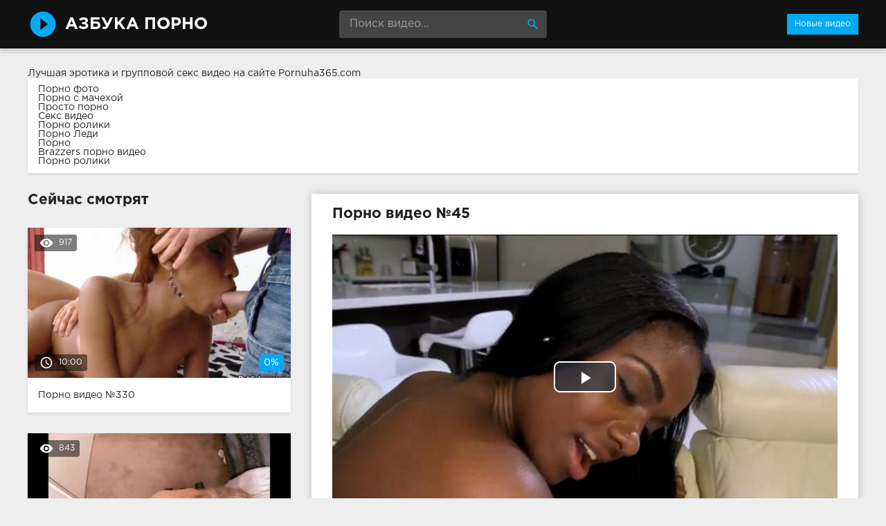

--- FILE ---
content_type: text/html; charset=windows-1251
request_url: http://azbuka-porno.info/45-video.html
body_size: 9365
content:
<!DOCTYPE html>
<html lang="ru">
<head>
<meta http-equiv="Content-Type" content="text/html; charset=windows-1251" />
<title>Порно видео №45</title>
<meta name="description" content="Видео №45 из категорий: межрассовое, мулатки, узкая пизда, негритянки. Продолжительность 9:00 минут. Смотрите онлайн или скачивайте бесплатно!" />
<link rel="canonical" href="http://azbuka-porno.info/45-video.html" />
<meta name="viewport" content="width=device-width, initial-scale=1.0" />
</head>
<body>
<!--LiveInternet counter--><script><!--
new Image().src = "//counter.yadro.ru/hit?r"+
escape(document.referrer)+((typeof(screen)=="undefined")?"":
";s"+screen.width+"*"+screen.height+"*"+(screen.colorDepth?
screen.colorDepth:screen.pixelDepth))+";u"+escape(document.URL)+
";h"+escape(document.title.substring(0,80))+
";"+Math.random();//--></script><!--/LiveInternet-->
<div class="wrap">

		<header class="header">
			<div class="header-in wrap-center fx-row fx-middle">
				<a href="/" class="logo fw700 nowrap">Азбука Порно</a>
				<div class="search-box">
					<form id="quicksearch" method="post">
						<input type="hidden" name="do" value="search" />
						<input type="hidden" name="subaction" value="search" />
						<input id="story" name="story" placeholder="Поиск видео..." type="text" />
						<button type="submit" title="Найти"><span class="mat-icon">search</span></button>
					</form>
				</div>
				<ul class="h-menu">
					<li><a href="/" class="active">Новые видео</a></li>
				</ul>
				<div class="btn-menu"><span class="mat-icon">menu</span></div>
			</div>
		</header>
		
		<!-- END HEADER -->

		<main class="main wrap-center">
Лучшая эротика и <a href="http://pornuha365.com/gruppovoy-seks">групповой секс видео</a> на сайте Pornuha365.com
<style>
.boxing{
background-color: #fff;
box-shadow: 0 2px 4px 0px rgba(0,0,0,0.1);
padding: 10px 15px;
margin-bottom: 30px;
</style>
<div class="boxing">
			<a href="http://brazzers-porno.info/foto/">Порно фото</a><br>
			<a href="https://www.devka.club/categories/stepmother/">Порно с мачехой</a><br>
			<a href="http://prostaporno.org/">Просто порно</a><br>
			<a href="http://sexovidos.com/">Секс видео</a><br>
			<a href="http://porno-rolik.com/">Порно ролики</a><br>
			<a href="http://pornoledi.me/">Порно Леди</a><br>
			<a href="http://kegilya.net/">Порно</a><br>
			<a href="http://sex-brazzers.net/">Brazzers порно видео</a><br>
			<a href="http://sex-roliki.net/">Порно ролики</a><br></div>


			
			
			
			
			<div class=" clearfix">
				<article class="ignore-select full">
	
	<div class="fcols fx-row">
	
		<div class="fleft">
		
			<h1 class="items-title fw700">Порно видео №45</h1>
			
			
			
			<div class="fplayer video-box">
				<link href="/player/video-js.min.css" rel="stylesheet"> 
				<link href="/player/vst.min.css" rel="stylesheet">     
				<script src="/player/video.min.js"></script>    
				<script src="/player/vst.min.js"></script>    
				<video poster="http://azbuka-porno.info/thumbs/1000x562/1101.1.jpg" class="video-js vjs-big-play-centered vjs-16-9" controls preload="none" data-setup='{
					  "plugins": {
					  "vastClient": {
						"adTagUrl": "",
						"adCancelTimeout": 6000,
						"playAdAlways": true
						}
					  }
					}'> 
				   <source src="/video/aHR0cDovL3MwLmJ1Z2FnYWdhLmNvbS8yLzEwMDAvMTEwMS5tcDQ=.mp4" type="video/mp4">
				</video>
			</div>
			
			<div class="fmeta clearfix">
			
			<div class="fmeta-rate" id="fmeta-rate-45">
				<div class="rate-plus" id="pluss-45" onclick="doRateLD('plus', '45');"><span class="mat-icon">thumb_up</span></div>
				<div class="rate-minus" id="minuss-45" onclick="doRateLD('minus', '45');"><span class="mat-icon">thumb_down</span></div>
				<div class="rate-counts"></div>
				<div class="rate-data"><span id="ratig-layer-45" class="ignore-select"><span class="ratingtypeplusminus ignore-select ratingzero" >0</span></span><span id="vote-num-id-45">0</span></div>
			</div>
			
				<div class="fm-item"><div>Зрителей</div>921</div>
				<div class="fm-item"><div>Продолжительность</div>9:00 минут</div>
				<div class="fm-item"><div>Скачать порно</div><a href="/video/aHR0cDovL3MwLmJ1Z2FnYWdhLmNvbS8yLzEwMDAvMTEwMS5tcDQ=.mp4"  rel="nofollow" download>MP4</a></div>
			</div>

			<div class="full-tags"><b>Категории:</b> <a href="http://azbuka-porno.info/mezhrassovoe/">Межрассовое</a>, <a href="http://azbuka-porno.info/mulatki/">Мулатки</a>, <a href="http://azbuka-porno.info/uzkaya-pizda/">Узкая пизда</a>, <a href="http://azbuka-porno.info/negrityanki/">Негритянки</a></div>
			
			
		
			<div class="full-comms ignore-select" id="full-comms">
				<div class="comms-title fx-row fx-middle">
					<span>Комментарии (0)</span>
					<div class="add-comm-btn btn">Написать</div>
				</div>
				<form  method="post" name="dle-comments-form" id="dle-comments-form" ><!--noindex-->
<div class="add-comm-form clearfix" id="add-comm-form">
	
		
		<div class="ac-inputs fx-row">
			<input type="text" maxlength="35" name="name" id="name" placeholder="Ваше имя" />
			<!--<input type="text" maxlength="35" name="mail" id="mail" placeholder="Ваш e-mail (необязательно)" />-->
		</div>
		
			
		<div class="ac-textarea"><link rel="stylesheet" href="http://azbuka-porno.info/engine/editor/jscripts/froala/fonts/font-awesome.css">
<link rel="stylesheet" href="http://azbuka-porno.info/engine/editor/jscripts/froala/css/editor.css">
<script type="text/javascript">
	var text_upload = "Загрузка файлов и изображений на сервер";
</script>
<div class="wseditor"><textarea id="comments" name="comments" rows="10" cols="50" class="ajaxwysiwygeditor"></textarea></div></div>
			

			<div class="ac-protect">
				
				
				<div class="form-item clearfix imp">
					<label>Введите код с картинки:</label>
					<div class="form-secur">
						<input type="text" name="sec_code" id="sec_code" placeholder="Впишите код с картинки" maxlength="45" required /><a onclick="reload(); return false;" title="Кликните на изображение чтобы обновить код, если он неразборчив" href="#"><span id="dle-captcha"><img src="/engine/modules/antibot/antibot.php" alt="Кликните на изображение чтобы обновить код, если он неразборчив" width="160" height="80" /></span></a>
					</div>
				</div>
				
				
			</div>


	<div class="ac-submit clearfix">
		<button name="submit" type="submit">Отправить</button>
	</div>
	
</div>
<!--/noindex-->
		<input type="hidden" name="subaction" value="addcomment" />
		<input type="hidden" name="post_id" id="post_id" value="45" /></form>
				
<div id="dle-ajax-comments"></div>

				<!--dlenavigationcomments-->
			</div>
		
		</div>
		
		<div class="fright">
			<div class="items-title fw700">Сейчас смотрят</div>
			
				<div class="item">
					<a href="http://azbuka-porno.info/330-video.html" class="item-link">
						<div class="item-in">
							<div class="item-img img-resp icon-left">
								<img src="/thumbs/400x225/1792.1.jpg" id="[1792]" alt="Порно #330: Латинки, Рыжие, Красавицы, Красивое, На улице">
								<div class="item-meta meta-views"><span class="mat-icon">remove_red_eye</span>917</div>
								<div class="item-meta meta-time"><span class="mat-icon">access_time</span>10:00</div>
								<div class="item-meta meta-rate"><span class="ratingtypeplusminus ignore-select ratingzero" >0</span><span id="vote-num-id-330" class="ignore-select">0</span></div>
							</div>
							<div class="item-title">Порно видео №330</div>
						</div>
					</a>
				</div>
				<div class="item">
					<a href="http://azbuka-porno.info/443-video.html" class="item-link">
						<div class="item-in">
							<div class="item-img img-resp icon-left">
								<img src="/thumbs/400x225/1519.1.jpg" id="[1519]" alt="Порно #443: Любительское, Немецкое, Зрелые, Сучки, Пенисы">
								<div class="item-meta meta-views"><span class="mat-icon">remove_red_eye</span>843</div>
								<div class="item-meta meta-time"><span class="mat-icon">access_time</span>25:08</div>
								<div class="item-meta meta-rate"><span class="ratingtypeplusminus ignore-select ratingzero" >0</span><span id="vote-num-id-443" class="ignore-select">0</span></div>
							</div>
							<div class="item-title">Порно видео №443</div>
						</div>
					</a>
				</div>
				<div class="item">
					<a href="http://azbuka-porno.info/550-video.html" class="item-link">
						<div class="item-in">
							<div class="item-img img-resp icon-left">
								<img src="/thumbs/400x225/1569.1.jpg" id="[1569]" alt="Порно #550: Темноволосые девушки, Мастурбация, Русское, Стриптиз, Худенькие, В разных позах">
								<div class="item-meta meta-views"><span class="mat-icon">remove_red_eye</span>853</div>
								<div class="item-meta meta-time"><span class="mat-icon">access_time</span>7:00</div>
								<div class="item-meta meta-rate"><span class="ratingtypeplusminus ignore-select ratingzero" >0</span><span id="vote-num-id-550" class="ignore-select">0</span></div>
							</div>
							<div class="item-title">Порно видео №550</div>
						</div>
					</a>
				</div>
		</div>
		
	</div>
	
	<!-- END FCOLS -->
	
	<div class="items-header">
		<div class="items-title fw700">Рекомендуем похожие ролики</div>
	</div>
	<div class="items clearfix">
		
				<div class="item">
					<a href="http://azbuka-porno.info/2063-video.html" class="item-link">
						<div class="item-in">
							<div class="item-img img-resp icon-left">
								<img src="/thumbs/400x225/2163.1.jpg" id="[2163]" alt="Порно #2063: В туалете, Любительское, Мулатки, Негритянки, Трахаются">
								<div class="item-meta meta-time"><span class="mat-icon">access_time</span>17:58</div>
							</div>
							<div class="item-title">Порно видео №2063</div>
						</div>
					</a>
				</div>
				<div class="item">
					<a href="http://azbuka-porno.info/1815-video.html" class="item-link">
						<div class="item-in">
							<div class="item-img img-resp icon-left">
								<img src="/thumbs/400x225/293.1.jpg" id="[293]" alt="Порно #1815: Негры, Грудастые, Негритянки, Наслаждение, Члены, Киски">
								<div class="item-meta meta-time"><span class="mat-icon">access_time</span>20:32</div>
							</div>
							<div class="item-title">Порно видео №1815</div>
						</div>
					</a>
				</div>
				<div class="item">
					<a href="http://azbuka-porno.info/1382-video.html" class="item-link">
						<div class="item-in">
							<div class="item-img img-resp icon-left">
								<img src="/thumbs/400x225/203.1.jpg" id="[203]" alt="Порно #1382: Ретро, Блонды, Молоденькие">
								<div class="item-meta meta-time"><span class="mat-icon">access_time</span>7:54</div>
							</div>
							<div class="item-title">Порно видео №1382</div>
						</div>
					</a>
				</div>
				<div class="item">
					<a href="http://azbuka-porno.info/1183-video.html" class="item-link">
						<div class="item-in">
							<div class="item-img img-resp icon-left">
								<img src="/thumbs/400x225/1417.1.jpg" id="[1417]" alt="Порно #1183: Межрассовое, Негры, Негритянки, Соски, Скачет на члене">
								<div class="item-meta meta-time"><span class="mat-icon">access_time</span>9:00</div>
							</div>
							<div class="item-title">Порно видео №1183</div>
						</div>
					</a>
				</div>
				<div class="item">
					<a href="http://azbuka-porno.info/1146-video.html" class="item-link">
						<div class="item-in">
							<div class="item-img img-resp icon-left">
								<img src="/thumbs/400x225/162.1.jpg" id="[162]" alt="Порно #1146: Негры, Жаркие девушки, Негритянки, Сладкие, Минет">
								<div class="item-meta meta-time"><span class="mat-icon">access_time</span>21:21</div>
							</div>
							<div class="item-title">Порно видео №1146</div>
						</div>
					</a>
				</div>
				<div class="item">
					<a href="http://azbuka-porno.info/899-video.html" class="item-link">
						<div class="item-in">
							<div class="item-img img-resp icon-left">
								<img src="/thumbs/400x225/935.1.jpg" id="[935]" alt="Порно #899: Любительское, Межрассовое, Узкая пизда, Скачет на члене, Члены, Супружеские пары, Тугие киски">
								<div class="item-meta meta-time"><span class="mat-icon">access_time</span>15:40</div>
							</div>
							<div class="item-title">Порно видео №899</div>
						</div>
					</a>
				</div>
				<div class="item">
					<a href="http://azbuka-porno.info/726-video.html" class="item-link">
						<div class="item-in">
							<div class="item-img img-resp icon-left">
								<img src="/thumbs/400x225/2140.1.jpg" id="[2140]" alt="Порно #726: Лесбийское, Мастурбация, Негритянки">
								<div class="item-meta meta-time"><span class="mat-icon">access_time</span>8:00</div>
							</div>
							<div class="item-title">Порно видео №726</div>
						</div>
					</a>
				</div>
				<div class="item">
					<a href="http://azbuka-porno.info/517-video.html" class="item-link">
						<div class="item-in">
							<div class="item-img img-resp icon-left">
								<img src="/thumbs/400x225/1146.1.jpg" id="[1146]" alt="Порно #517: Мулатки, Стриптиз, Кунилингус, Классное, Негритянки, Присела на хуй, Пилотки, Язычок, Разврат">
								<div class="item-meta meta-time"><span class="mat-icon">access_time</span>9:00</div>
							</div>
							<div class="item-title">Порно видео №517</div>
						</div>
					</a>
				</div>
				<div class="item">
					<a href="http://azbuka-porno.info/237-video.html" class="item-link">
						<div class="item-in">
							<div class="item-img img-resp icon-left">
								<img src="/thumbs/400x225/1560.1.jpg" id="[1560]" alt="Порно #237: Мулатки, Страпон, Негритянки, Киски, Подруги">
								<div class="item-meta meta-time"><span class="mat-icon">access_time</span>25:30</div>
							</div>
							<div class="item-title">Порно видео №237</div>
						</div>
					</a>
				</div>
				<div class="item">
					<a href="http://azbuka-porno.info/179-video.html" class="item-link">
						<div class="item-in">
							<div class="item-img img-resp icon-left">
								<img src="/thumbs/400x225/569.1.jpg" id="[569]" alt="Порно #179: Большие сиськи, Негры, Страстное, Негритянки, Соски, Попки">
								<div class="item-meta meta-time"><span class="mat-icon">access_time</span>9:02</div>
							</div>
							<div class="item-title">Порно видео №179</div>
						</div>
					</a>
				</div>
	</div>
			
</article>
			</div>

			

			
			
		
		</main>
		
		<!-- END MAIN -->
		
		<nav class="nav">
			<ul class="nav-in wrap-center fx-row">
				<li><a href="/agent/"><span>Агент</span> <span>6</span></a></li>
<li><a href="/aziatskoe/"><span>Азиатское</span> <span>96</span></a></li>
<li><a href="/analnoe/"><span>Анальное</span> <span>147</span></a></li>
<li><a href="/arabskoe/"><span>Арабское</span> <span>23</span></a></li>
<li><a href="/babuli/"><span>Бабули</span> <span>24</span></a></li>
<li><a href="/bdsm/"><span>БДСМ</span> <span>49</span></a></li>
<li><a href="/bestii/"><span>Бестии</span> <span>59</span></a></li>
<li><a href="/blondy/"><span>Блонды</span> <span>277</span></a></li>
<li><a href="/bolshie-siski/"><span>Большие сиськи</span> <span>91</span></a></li>
<li><a href="/britaya-pizda/"><span>Бритая пизда</span> <span>66</span></a></li>
<li><a href="/burnoe/"><span>Бурное</span> <span>23</span></a></li>
<li><a href="/bufera/"><span>Буфера</span> <span>24</span></a></li>
<li><a href="/v-basseyne/"><span>В бассейне</span> <span>7</span></a></li>
<li><a href="/v-vannoy/"><span>В ванной</span> <span>56</span></a></li>
<li><a href="/v-gorlo/"><span>В горло</span> <span>20</span></a></li>
<li><a href="/v-gostyah/"><span>В гостях</span> <span>6</span></a></li>
<li><a href="/v-dva-stvola/"><span>В два ствола</span> <span>28</span></a></li>
<li><a href="/v-zadnicu/"><span>В задницу</span> <span>43</span></a></li>
<li><a href="/v-kolledzhe/"><span>В колледже</span> <span>6</span></a></li>
<li><a href="/v-komnate/"><span>В комнате</span> <span>9</span></a></li>
<li><a href="/v-latekse/"><span>В латексе</span> <span>34</span></a></li>
<li><a href="/v-masle/"><span>В масле</span> <span>11</span></a></li>
<li><a href="/v-mashine/"><span>В машине</span> <span>6</span></a></li>
<li><a href="/v-nizhnem-bele/"><span>В нижнем белье</span> <span>13</span></a></li>
<li><a href="/v-ofise/"><span>В офисе</span> <span>29</span></a></li>
<li><a href="/v-raznyh-pozah/"><span>В разных позах</span> <span>7</span></a></li>
<li><a href="/v-spalne/"><span>В спальне</span> <span>7</span></a></li>
<li><a href="/v-tualete/"><span>В туалете</span> <span>7</span></a></li>
<li><a href="/v-chulkah/"><span>В чулках</span> <span>111</span></a></li>
<li><a href="/vannoy/"><span>Ванной</span> <span>23</span></a></li>
<li><a href="/vebka/"><span>Вебка</span> <span>28</span></a></li>
<li><a href="/vecherinki/"><span>Вечеринки</span> <span>31</span></a></li>
<li><a href="/vibrator/"><span>Вибратор</span> <span>9</span></a></li>
<li><a href="/vozbuzhdennuyu/"><span>Возбужденную</span> <span>68</span></a></li>
<li><a href="/volosatye/"><span>Волосатые</span> <span>83</span></a></li>
<li><a href="/vyebali/"><span>Выебали</span> <span>7</span></a></li>
<li><a href="/vylizyvayut/"><span>Вылизывают</span> <span>30</span></a></li>
<li><a href="/glotaet/"><span>Глотает</span> <span>6</span></a></li>
<li><a href="/gluboko/"><span>Глубоко</span> <span>22</span></a></li>
<li><a href="/golye/"><span>Голые</span> <span>39</span></a></li>
<li><a href="/gornichnaya/"><span>Горничная</span> <span>8</span></a></li>
<li><a href="/goryachie-devushki/"><span>Горячие девушки</span> <span>69</span></a></li>
<li><a href="/gruboe/"><span>Грубое</span> <span>17</span></a></li>
<li><a href="/grudastye/"><span>Грудастые</span> <span>64</span></a></li>
<li><a href="/gruppovoe/"><span>Групповое</span> <span>126</span></a></li>
<li><a href="/gubki/"><span>Губки</span> <span>30</span></a></li>
<li><a href="/davalki/"><span>Давалки</span> <span>6</span></a></li>
<li><a href="/damochki/"><span>Дамочки</span> <span>11</span></a></li>
<li><a href="/devstvennicy/"><span>Девственницы</span> <span>24</span></a></li>
<li><a href="/devushki/"><span>Девушки</span> <span>383</span></a></li>
<li><a href="/demonstraciya/"><span>Демонстрация</span> <span>7</span></a></li>
<li><a href="/derzkie/"><span>Дерзкие</span> <span>37</span></a></li>
<li><a href="/dikoe/"><span>Дикое</span> <span>29</span></a></li>
<li><a href="/dildo/"><span>Дилдо</span> <span>12</span></a></li>
<li><a href="/doktor/"><span>Доктор</span> <span>7</span></a></li>
<li><a href="/dolbyat/"><span>Долбят</span> <span>58</span></a></li>
<li><a href="/domashnee/"><span>Домашнее</span> <span>115</span></a></li>
<li><a href="/domohozyayki/"><span>Домохозяйки</span> <span>6</span></a></li>
<li><a href="/drochka/"><span>Дрочка</span> <span>32</span></a></li>
<li><a href="/zharkie-devushki/"><span>Жаркие девушки</span> <span>27</span></a></li>
<li><a href="/zhenschiny/"><span>Женщины</span> <span>106</span></a></li>
<li><a href="/zheny/"><span>Жены</span> <span>74</span></a></li>
<li><a href="/zhestkoe/"><span>Жесткое</span> <span>104</span></a></li>
<li><a href="/za-dengi/"><span>За деньги</span> <span>9</span></a></li>
<li><a href="/zaglot/"><span>Заглот</span> <span>24</span></a></li>
<li><a href="/zagorelye/"><span>Загорелые</span> <span>11</span></a></li>
<li><a href="/zasazhivayut/"><span>Засаживают</span> <span>16</span></a></li>
<li><a href="/zastavili/"><span>Заставили</span> <span>7</span></a></li>
<li><a href="/zastal/"><span>Застал</span> <span>9</span></a></li>
<li><a href="/zrelye/"><span>Зрелые</span> <span>148</span></a></li>
<li><a href="/igrushki/"><span>Игрушки</span> <span>77</span></a></li>
<li><a href="/izmeny/"><span>Измены</span> <span>38</span></a></li>
<li><a href="/indiyskoe/"><span>Индийское</span> <span>26</span></a></li>
<li><a href="/ispanskoe/"><span>Испанское</span> <span>21</span></a></li>
<li><a href="/kavkazskoe/"><span>Кавказское</span> <span>28</span></a></li>
<li><a href="/kasting/"><span>Кастинг</span> <span>77</span></a></li>
<li><a href="/kiski/"><span>Киски</span> <span>97</span></a></li>
<li><a href="/kitayskoe/"><span>Китайское</span> <span>32</span></a></li>
<li><a href="/klassnoe/"><span>Классное</span> <span>33</span></a></li>
<li><a href="/klient/"><span>Клиент</span> <span>19</span></a></li>
<li><a href="/klitory/"><span>Клиторы</span> <span>19</span></a></li>
<li><a href="/konchayut/"><span>Кончают</span> <span>54</span></a></li>
<li><a href="/krasavicy/"><span>Красавицы</span> <span>205</span></a></li>
<li><a href="/krasivoe/"><span>Красивое</span> <span>180</span></a></li>
<li><a href="/kunilingus/"><span>Кунилингус</span> <span>53</span></a></li>
<li><a href="/laski/"><span>Ласки</span> <span>76</span></a></li>
<li><a href="/latinki/"><span>Латинки</span> <span>55</span></a></li>
<li><a href="/lesbiyskoe/"><span>Лесбийское</span> <span>100</span></a></li>
<li><a href="/lizhut/"><span>Лижут</span> <span>36</span></a></li>
<li><a href="/lysye/"><span>Лысые</span> <span>12</span></a></li>
<li><a href="/lyubitelskoe/"><span>Любительское</span> <span>102</span></a></li>
<li><a href="/lyubovniki/"><span>Любовники</span> <span>97</span></a></li>
<li><a href="/mamashi/"><span>Мамаши</span> <span>117</span></a></li>
<li><a href="/massazh/"><span>Массаж</span> <span>72</span></a></li>
<li><a href="/masturbaciya/"><span>Мастурбация</span> <span>96</span></a></li>
<li><a href="/medsestra/"><span>Медсестра</span> <span>9</span></a></li>
<li><a href="/mezhrassovoe/"><span>Межрассовое</span> <span>37</span></a></li>
<li><a href="/milashki/"><span>Милашки</span> <span>19</span></a></li>
<li><a href="/minet/"><span>Минет</span> <span>147</span></a></li>
<li><a href="/mokrye/"><span>Мокрые</span> <span>10</span></a></li>
<li><a href="/molodenkie/"><span>Молоденькие</span> <span>285</span></a></li>
<li><a href="/muzh-s-zhenoy/"><span>Муж с женой</span> <span>7</span></a></li>
<li><a href="/mulatki/"><span>Мулатки</span> <span>39</span></a></li>
<li><a href="/muskulistye/"><span>Мускулистые</span> <span>24</span></a></li>
<li><a href="/na-divane/"><span>На диване</span> <span>26</span></a></li>
<li><a href="/na-kameru/"><span>На камеру</span> <span>35</span></a></li>
<li><a href="/na-kolenkah/"><span>На коленках</span> <span>7</span></a></li>
<li><a href="/na-krovati/"><span>На кровати</span> <span>25</span></a></li>
<li><a href="/na-prirode/"><span>На природе</span> <span>51</span></a></li>
<li><a href="/na-publike/"><span>На публике</span> <span>47</span></a></li>
<li><a href="/na-rabote/"><span>На работе</span> <span>67</span></a></li>
<li><a href="/na-stole/"><span>На столе</span> <span>18</span></a></li>
<li><a href="/na-ulice/"><span>На улице</span> <span>18</span></a></li>
<li><a href="/nasadili/"><span>Насадили</span> <span>10</span></a></li>
<li><a href="/naslazhdenie/"><span>Наслаждение</span> <span>32</span></a></li>
<li><a href="/nachalnik/"><span>Начальник</span> <span>11</span></a></li>
<li><a href="/negrityanki/"><span>Негритянки</span> <span>16</span></a></li>
<li><a href="/negry/"><span>Негры</span> <span>49</span></a></li>
<li><a href="/nezhnoe/"><span>Нежное</span> <span>129</span></a></li>
<li><a href="/neznakomec/"><span>Незнакомец</span> <span>48</span></a></li>
<li><a href="/nemeckoe/"><span>Немецкое</span> <span>23</span></a></li>
<li><a href="/nenasytnye/"><span>Ненасытные</span> <span>44</span></a></li>
<li><a href="/obnazhennye/"><span>Обнаженные</span> <span>33</span></a></li>
<li><a href="/ogromnyy-huy/"><span>Огромный хуй</span> <span>40</span></a></li>
<li><a href="/opytnye/"><span>Опытные</span> <span>26</span></a></li>
<li><a href="/oralnoe/"><span>Оральное</span> <span>15</span></a></li>
<li><a href="/orgazm/"><span>Оргазм</span> <span>82</span></a></li>
<li><a href="/orgii/"><span>Оргии</span> <span>63</span></a></li>
<li><a href="/ot-pervogo-lica/"><span>От первого лица</span> <span>54</span></a></li>
<li><a href="/otdalas/"><span>Отдалась</span> <span>69</span></a></li>
<li><a href="/otzharili/"><span>Отжарили</span> <span>6</span></a></li>
<li><a href="/otsosala/"><span>Отсосала</span> <span>122</span></a></li>
<li><a href="/palcami/"><span>Пальцами</span> <span>43</span></a></li>
<li><a href="/pacienty/"><span>Пациенты</span> <span>6</span></a></li>
<li><a href="/penisy/"><span>Пенисы</span> <span>26</span></a></li>
<li><a href="/pervyy-raz/"><span>Первый раз</span> <span>8</span></a></li>
<li><a href="/pizda/"><span>Пизда</span> <span>11</span></a></li>
<li><a href="/pikap/"><span>Пикап</span> <span>64</span></a></li>
<li><a href="/pilotki/"><span>Пилотки</span> <span>160</span></a></li>
<li><a href="/po-ocheredi/"><span>По очереди</span> <span>8</span></a></li>
<li><a href="/podrochili/"><span>Подрочили</span> <span>6</span></a></li>
<li><a href="/podrugi/"><span>Подруги</span> <span>127</span></a></li>
<li><a href="/poimeli/"><span>Поимели</span> <span>50</span></a></li>
<li><a href="/popki/"><span>Попки</span> <span>68</span></a></li>
<li><a href="/pohotlivye/"><span>Похотливые</span> <span>30</span></a></li>
<li><a href="/prisela-na-huy/"><span>Присела на хуй</span> <span>35</span></a></li>
<li><a href="/priyateli/"><span>Приятели</span> <span>129</span></a></li>
<li><a href="/proniknovenie/"><span>Проникновение</span> <span>97</span></a></li>
<li><a href="/prygayut-na-chlene/"><span>Прыгают на члене</span> <span>14</span></a></li>
<li><a href="/pyshnye/"><span>Пышные</span> <span>12</span></a></li>
<li><a href="/pyanye/"><span>Пьяные</span> <span>51</span></a></li>
<li><a href="/rabotaet-rotikom/"><span>Работает ротиком</span> <span>53</span></a></li>
<li><a href="/razvel/"><span>Развел</span> <span>17</span></a></li>
<li><a href="/razvlekayutsya/"><span>Развлекаются</span> <span>11</span></a></li>
<li><a href="/razvrat/"><span>Разврат</span> <span>135</span></a></li>
<li><a href="/razdvigayut-nogi/"><span>Раздвигают ноги</span> <span>19</span></a></li>
<li><a href="/razdevayutsya/"><span>Раздеваются</span> <span>21</span></a></li>
<li><a href="/rakom/"><span>Раком</span> <span>153</span></a></li>
<li><a href="/realnoe/"><span>Реальное</span> <span>25</span></a></li>
<li><a href="/retro/"><span>Ретро</span> <span>36</span></a></li>
<li><a href="/rolevye-igry/"><span>Ролевые игры</span> <span>52</span></a></li>
<li><a href="/russkoe/"><span>Русское</span> <span>148</span></a></li>
<li><a href="/ryzhie/"><span>Рыжие</span> <span>86</span></a></li>
<li><a href="/svingerskoe/"><span>Свингерское</span> <span>9</span></a></li>
<li><a href="/svyazannye/"><span>Связанные</span> <span>30</span></a></li>
<li><a href="/sekretarshi/"><span>Секретарши</span> <span>11</span></a></li>
<li><a href="/seksi-devki/"><span>Секси девки</span> <span>92</span></a></li>
<li><a href="/simpatichnye/"><span>Симпатичные</span> <span>19</span></a></li>
<li><a href="/siskastye/"><span>Сиськастые</span> <span>6</span></a></li>
<li><a href="/skachet-na-chlene/"><span>Скачет на члене</span> <span>56</span></a></li>
<li><a href="/skromnye/"><span>Скромные</span> <span>11</span></a></li>
<li><a href="/sladkie/"><span>Сладкие</span> <span>38</span></a></li>
<li><a href="/smazlivye/"><span>Смазливые</span> <span>6</span></a></li>
<li><a href="/soblaznila/"><span>Соблазнила</span> <span>48</span></a></li>
<li><a href="/solo/"><span>Соло</span> <span>22</span></a></li>
<li><a href="/sosedi/"><span>Соседи</span> <span>9</span></a></li>
<li><a href="/soset/"><span>Сосет</span> <span>75</span></a></li>
<li><a href="/soski/"><span>Соски</span> <span>13</span></a></li>
<li><a href="/sperma/"><span>Сперма</span> <span>124</span></a></li>
<li><a href="/spyaschie/"><span>Спящие</span> <span>55</span></a></li>
<li><a href="/stervy/"><span>Стервы</span> <span>18</span></a></li>
<li><a href="/stony/"><span>Стоны</span> <span>33</span></a></li>
<li><a href="/strapon/"><span>Страпон</span> <span>30</span></a></li>
<li><a href="/strastnoe/"><span>Страстное</span> <span>153</span></a></li>
<li><a href="/striptiz/"><span>Стриптиз</span> <span>56</span></a></li>
<li><a href="/stroynye/"><span>Стройные</span> <span>82</span></a></li>
<li><a href="/studencheskoe/"><span>Студенческое</span> <span>75</span></a></li>
<li><a href="/supruzheskie-pary/"><span>Супружеские пары</span> <span>46</span></a></li>
<li><a href="/suchki/"><span>Сучки</span> <span>113</span></a></li>
<li><a href="/temnovolosye/"><span>Темноволосые</span> <span>54</span></a></li>
<li><a href="/temnovolosye-devushki/"><span>Темноволосые девушки</span> <span>219</span></a></li>
<li><a href="/tetki/"><span>Тетки</span> <span>17</span></a></li>
<li><a href="/tolstushki/"><span>Толстушки</span> <span>45</span></a></li>
<li><a href="/trahayut-szadi/"><span>Трахают сзади</span> <span>19</span></a></li>
<li><a href="/trahayut-tolpoy/"><span>Трахают толпой</span> <span>10</span></a></li>
<li><a href="/trahayutsya/"><span>Трахаются</span> <span>36</span></a></li>
<li><a href="/tugie-kiski/"><span>Тугие киски</span> <span>71</span></a></li>
<li><a href="/ublazhaet/"><span>Ублажает</span> <span>18</span></a></li>
<li><a href="/ugovorili/"><span>Уговорили</span> <span>11</span></a></li>
<li><a href="/uzkaya-pizda/"><span>Узкая пизда</span> <span>45</span></a></li>
<li><a href="/ukrainskoe/"><span>Украинское</span> <span>43</span></a></li>
<li><a href="/uchitel/"><span>Учитель</span> <span>6</span></a></li>
<li><a href="/fallos/"><span>Фаллос</span> <span>6</span></a></li>
<li><a href="/fetish/"><span>Фетиш</span> <span>51</span></a></li>
<li><a href="/fisting/"><span>Фистинг</span> <span>40</span></a></li>
<li><a href="/francuzskoe/"><span>Французское</span> <span>39</span></a></li>
<li><a href="/hudenkie/"><span>Худенькие</span> <span>144</span></a></li>
<li><a href="/chernye/"><span>Черные</span> <span>35</span></a></li>
<li><a href="/cheshskoe/"><span>Чешское</span> <span>43</span></a></li>
<li><a href="/chleny/"><span>Члены</span> <span>111</span></a></li>
<li><a href="/shaluni/"><span>Шалуньи</span> <span>39</span></a></li>
<li><a href="/shikarnoe/"><span>Шикарное</span> <span>7</span></a></li>
<li><a href="/shlyuhi/"><span>Шлюхи</span> <span>27</span></a></li>
<li><a href="/erotika/"><span>Эротика</span> <span>11</span></a></li>
<li><a href="/yazychok/"><span>Язычок</span> <span>35</span></a></li>
<li><a href="/yaponskoe/"><span>Японское</span> <span>45</span></a></li>

			</ul>
		</nav>
		
		<!-- END NAV -->

	
</div>

<!-- END WRAP -->
<link href="/templates/Default/style/styles.css" type="text/css" rel="stylesheet" />
<link href="/templates/Default/style/engine.css" type="text/css" rel="stylesheet" />
<script type="text/javascript" src="/engine/classes/js/jquery.js"></script>
<script type="text/javascript" src="/engine/classes/js/jqueryui.js"></script>
<script type="text/javascript" src="/engine/classes/js/dle_js.js"></script>
<script type="text/javascript" src="/engine/editor/jscripts/froala/editor.js"></script>
<script type="text/javascript" src="/engine/editor/jscripts/froala/languages/ru.js"></script>
<link media="screen" href="/engine/editor/css/default.css" type="text/css" rel="stylesheet" />
<script src="/templates/Default/js/libs.js"></script>
<script>
$(document).ready(function(){
	var cycle
	$('.item-img img').hover(function() {
		var maxArray = $(this).attr("id").match(/max\[(\d*)\]/i)
		if(maxArray) {
			var max = maxArray[1]
		} else {
			var max = 7
		}
		function plusone() {
			$(o).attr("src", $(o).attr("src").replace(/(\d*?).jpg/i, function (str, p1) {
				var p = Number(p1)
				if (p >= max) {
					return "1.jpg"
				} else {
					p++;
					return p + ".jpg"
				}
			}));
		}
		var o = $("<img>")
		$(o).attr("src", $(this).attr("src"));
		for (var i = 1; i <= max; i++) {
			plusone();
			$(o).attr("src", $(o).attr("src")).load();
		}
		o = this
		cycle = setInterval(plusone, 500);
	}, function() {
		clearInterval(cycle);
	});
});
</script>
<script type="text/javascript">
<!--
var dle_root       = '/';
var dle_admin      = '';
var dle_login_hash = '';
var dle_group      = 5;
var dle_skin       = 'Default';
var dle_wysiwyg    = '1';
var quick_wysiwyg  = '1';
var dle_act_lang   = ["Да", "Нет", "Ввод", "Отмена", "Сохранить", "Удалить", "Загрузка. Пожалуйста, подождите..."];
var menu_short     = 'Быстрое редактирование';
var menu_full      = 'Полное редактирование';
var menu_profile   = 'Просмотр профиля';
var menu_send      = 'Отправить сообщение';
var menu_uedit     = 'Админцентр';
var dle_info       = 'Информация';
var dle_confirm    = 'Подтверждение';
var dle_prompt     = 'Ввод информации';
var dle_req_field  = 'Заполните все необходимые поля';
var dle_del_agree  = 'Вы действительно хотите удалить? Данное действие невозможно будет отменить';
var dle_spam_agree = 'Вы действительно хотите отметить пользователя как спамера? Это приведёт к удалению всех его комментариев';
var dle_complaint  = 'Укажите текст Вашей жалобы для администрации:';
var dle_big_text   = 'Выделен слишком большой участок текста.';
var dle_orfo_title = 'Укажите комментарий для администрации к найденной ошибке на странице';
var dle_p_send     = 'Отправить';
var dle_p_send_ok  = 'Уведомление успешно отправлено';
var dle_save_ok    = 'Изменения успешно сохранены. Обновить страницу?';
var dle_reply_title= 'Ответ на комментарий';
var dle_tree_comm  = '0';
var dle_del_news   = 'Удалить статью';
var allow_dle_delete_news   = false;

jQuery(function($){
	
      $('#comments').froalaEditor({
        dle_root: dle_root,
        dle_upload_area : "comments",
        dle_upload_user : "",
        dle_upload_news : "0",
        width: '100%',
        height: '220',
        language: 'ru',
		placeholderText: '',
        enter: $.FroalaEditor.ENTER_BR,
        toolbarSticky: false,
        theme: 'gray',
        linkAlwaysNoFollow: false,
        linkInsertButtons: ['linkBack'],
        linkList:[],
        linkAutoPrefix: '',
        linkStyles: {
          'fr-strong': 'Bold',
          'fr-text-red': 'Red',
          'fr-text-blue': 'Blue',
          'fr-text-green': 'Green'
        },
        linkText: true,
		htmlAllowedTags: ['div', 'span', 'p', 'br', 'strong', 'em', 'ul', 'li', 'ol', 'b', 'u', 'i', 's', 'a', 'img'],
		htmlAllowedAttrs: ['class', 'href', 'alt', 'src', 'style', 'target'],
		pastePlain: true,
        imageInsertButtons: ['imageBack', '|', 'imageByURL'],
        imagePaste: false,
        imageStyles: {
          'fr-bordered': 'Borders',
          'fr-rounded': 'Rounded',
          'fr-padded': 'Padded',
          'fr-shadows': 'Shadows',
        },
		
        toolbarButtonsXS: ['bold', 'italic', 'underline', 'strikeThrough', '|', 'align', 'formatOL', 'formatUL', '|', 'insertLink', 'dleleech', 'emoticons', '|', 'dlehide', 'dlequote', 'dlespoiler'],

        toolbarButtonsSM: ['bold', 'italic', 'underline', 'strikeThrough', '|', 'align', 'formatOL', 'formatUL', '|', 'insertLink', 'dleleech', 'emoticons', '|', 'dlehide', 'dlequote', 'dlespoiler'],

        toolbarButtonsMD: ['bold', 'italic', 'underline', 'strikeThrough', '|', 'align', 'formatOL', 'formatUL', '|', 'insertLink', 'dleleech', 'emoticons', '|', 'dlehide', 'dlequote', 'dlespoiler'],

        toolbarButtons: ['bold', 'italic', 'underline', 'strikeThrough', '|', 'align', 'formatOL', 'formatUL', '|', 'insertLink', 'dleleech', 'emoticons', '|', 'dlehide', 'dlequote', 'dlespoiler']

      });

$('#dle-comments-form').submit(function() {
	doAddComments();
	return false;
});
});
//-->
</script>
<script defer src="https://static.cloudflareinsights.com/beacon.min.js/vcd15cbe7772f49c399c6a5babf22c1241717689176015" integrity="sha512-ZpsOmlRQV6y907TI0dKBHq9Md29nnaEIPlkf84rnaERnq6zvWvPUqr2ft8M1aS28oN72PdrCzSjY4U6VaAw1EQ==" data-cf-beacon='{"version":"2024.11.0","token":"f150ae246720486eb0b4efb1b609b8ac","r":1,"server_timing":{"name":{"cfCacheStatus":true,"cfEdge":true,"cfExtPri":true,"cfL4":true,"cfOrigin":true,"cfSpeedBrain":true},"location_startswith":null}}' crossorigin="anonymous"></script>
</body>
</html>